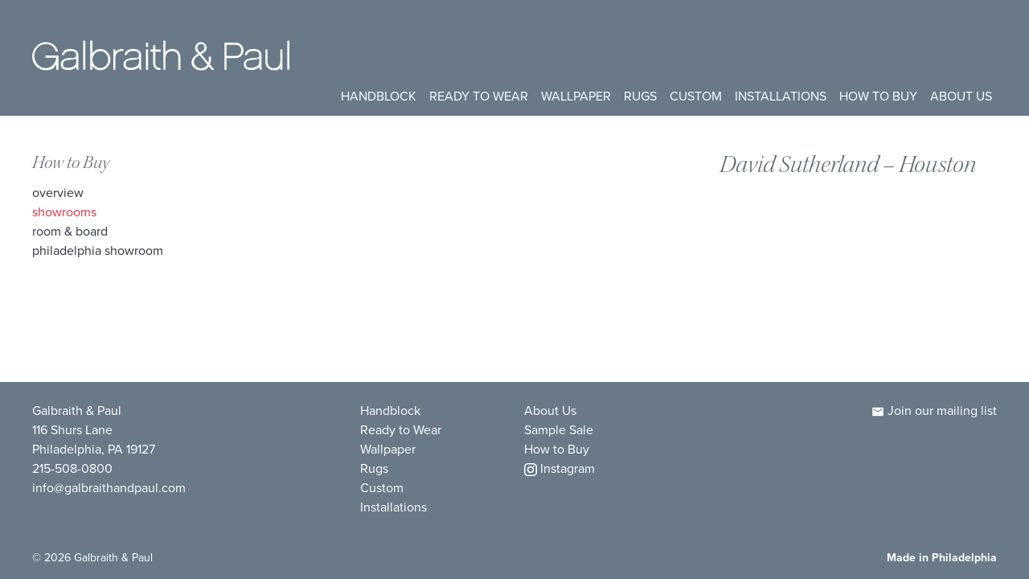

--- FILE ---
content_type: text/html; charset=UTF-8
request_url: https://galbraithandpaul.com/showrooms/david-sutherland-houston/
body_size: 4102
content:
<!DOCTYPE html>
<html lang="en-US">
<head>
<meta charset="utf-8">
<meta http-equiv="X-UA-Compatible" content="IE=edge">
<meta name="viewport" content="width=device-width, initial-scale=1">
<link rel="profile" href="http://gmpg.org/xfn/11">
<link rel="pingback" href="https://galbraithandpaul.com/xmlrpc.php">
<meta name='robots' content='index, follow, max-image-preview:large, max-snippet:-1, max-video-preview:-1' />

	<!-- This site is optimized with the Yoast SEO plugin v26.5 - https://yoast.com/wordpress/plugins/seo/ -->
	<title>David Sutherland - Houston - Galbraith &amp; Paul</title>
	<link rel="canonical" href="https://galbraithandpaul.com/showrooms/david-sutherland-houston/" />
	<meta property="og:locale" content="en_US" />
	<meta property="og:type" content="article" />
	<meta property="og:title" content="David Sutherland - Houston - Galbraith &amp; Paul" />
	<meta property="og:url" content="https://galbraithandpaul.com/showrooms/david-sutherland-houston/" />
	<meta property="og:site_name" content="Galbraith &amp; Paul" />
	<meta property="article:publisher" content="https://www.facebook.com/pages/Galbraith-Paul/406878512735300" />
	<meta property="article:modified_time" content="2023-01-16T20:52:53+00:00" />
	<meta name="twitter:card" content="summary_large_image" />
	<script type="application/ld+json" class="yoast-schema-graph">{"@context":"https://schema.org","@graph":[{"@type":"WebPage","@id":"https://galbraithandpaul.com/showrooms/david-sutherland-houston/","url":"https://galbraithandpaul.com/showrooms/david-sutherland-houston/","name":"David Sutherland - Houston - Galbraith &amp; Paul","isPartOf":{"@id":"https://galbraithandpaul.com/#website"},"datePublished":"2013-05-17T04:44:22+00:00","dateModified":"2023-01-16T20:52:53+00:00","breadcrumb":{"@id":"https://galbraithandpaul.com/showrooms/david-sutherland-houston/#breadcrumb"},"inLanguage":"en-US","potentialAction":[{"@type":"ReadAction","target":["https://galbraithandpaul.com/showrooms/david-sutherland-houston/"]}]},{"@type":"BreadcrumbList","@id":"https://galbraithandpaul.com/showrooms/david-sutherland-houston/#breadcrumb","itemListElement":[{"@type":"ListItem","position":1,"name":"Home","item":"https://galbraithandpaul.com/"},{"@type":"ListItem","position":2,"name":"Showrooms","item":"https://galbraithandpaul.com/showrooms/"},{"@type":"ListItem","position":3,"name":"David Sutherland &#8211; Houston"}]},{"@type":"WebSite","@id":"https://galbraithandpaul.com/#website","url":"https://galbraithandpaul.com/","name":"Galbraith &amp; Paul","description":"Handmade Textiles","publisher":{"@id":"https://galbraithandpaul.com/#organization"},"potentialAction":[{"@type":"SearchAction","target":{"@type":"EntryPoint","urlTemplate":"https://galbraithandpaul.com/?s={search_term_string}"},"query-input":{"@type":"PropertyValueSpecification","valueRequired":true,"valueName":"search_term_string"}}],"inLanguage":"en-US"},{"@type":"Organization","@id":"https://galbraithandpaul.com/#organization","name":"Galbraith & Paul","url":"https://galbraithandpaul.com/","logo":{"@type":"ImageObject","inLanguage":"en-US","@id":"https://galbraithandpaul.com/#/schema/logo/image/","url":"https://galbraithandpaul.com/wp-content/uploads/2023/03/gandp-schema-logo.png","contentUrl":"https://galbraithandpaul.com/wp-content/uploads/2023/03/gandp-schema-logo.png","width":1920,"height":1080,"caption":"Galbraith & Paul"},"image":{"@id":"https://galbraithandpaul.com/#/schema/logo/image/"},"sameAs":["https://www.facebook.com/pages/Galbraith-Paul/406878512735300","https://www.instagram.com/galbraithandpaul"]}]}</script>
	<!-- / Yoast SEO plugin. -->


<link rel='dns-prefetch' href='//www.googletagmanager.com' />
<link rel='dns-prefetch' href='//use.typekit.net' />
<link rel="alternate" type="application/rss+xml" title="Galbraith &amp; Paul &raquo; Feed" href="https://galbraithandpaul.com/feed/" />
<link rel="alternate" type="application/rss+xml" title="Galbraith &amp; Paul &raquo; Comments Feed" href="https://galbraithandpaul.com/comments/feed/" />
<link rel="alternate" title="oEmbed (JSON)" type="application/json+oembed" href="https://galbraithandpaul.com/wp-json/oembed/1.0/embed?url=https%3A%2F%2Fgalbraithandpaul.com%2Fshowrooms%2Fdavid-sutherland-houston%2F" />
<link rel="alternate" title="oEmbed (XML)" type="text/xml+oembed" href="https://galbraithandpaul.com/wp-json/oembed/1.0/embed?url=https%3A%2F%2Fgalbraithandpaul.com%2Fshowrooms%2Fdavid-sutherland-houston%2F&#038;format=xml" />
<style id='wp-img-auto-sizes-contain-inline-css'>
img:is([sizes=auto i],[sizes^="auto," i]){contain-intrinsic-size:3000px 1500px}
/*# sourceURL=wp-img-auto-sizes-contain-inline-css */
</style>
<link rel="preconnect" href="https://use.typekit.net" crossorigin />
<link rel="preconnect" href="https://p.typekit.net" crossorigin />
<link rel="preload" href="https://use.typekit.net/auq2esr.css?ver=1.0.79" as="style" />
<link rel='stylesheet' id='gandp-typekit-css' href='https://use.typekit.net/auq2esr.css?ver=1.0.79' media='all' />
<link rel="preload" href="https://galbraithandpaul.com/wp-content/themes/gandp/css/theme.min.css?ver=1.0.79" as="style" />
<link rel='stylesheet' id='gandp-style-css' href='https://galbraithandpaul.com/wp-content/themes/gandp/css/theme.min.css?ver=1.0.79' media='all' />

<!-- Google tag (gtag.js) snippet added by Site Kit -->
<!-- Google Analytics snippet added by Site Kit -->
<script src="https://www.googletagmanager.com/gtag/js?id=GT-NNSC8SMB" id="google_gtagjs-js" async></script>
<script id="google_gtagjs-js-after">
window.dataLayer = window.dataLayer || [];function gtag(){dataLayer.push(arguments);}
gtag("set","linker",{"domains":["galbraithandpaul.com"]});
gtag("js", new Date());
gtag("set", "developer_id.dZTNiMT", true);
gtag("config", "GT-NNSC8SMB");
 window._googlesitekit = window._googlesitekit || {}; window._googlesitekit.throttledEvents = []; window._googlesitekit.gtagEvent = (name, data) => { var key = JSON.stringify( { name, data } ); if ( !! window._googlesitekit.throttledEvents[ key ] ) { return; } window._googlesitekit.throttledEvents[ key ] = true; setTimeout( () => { delete window._googlesitekit.throttledEvents[ key ]; }, 5 ); gtag( "event", name, { ...data, event_source: "site-kit" } ); }; 
//# sourceURL=google_gtagjs-js-after
</script>
<link rel="https://api.w.org/" href="https://galbraithandpaul.com/wp-json/" /><link rel="EditURI" type="application/rsd+xml" title="RSD" href="https://galbraithandpaul.com/xmlrpc.php?rsd" />
<meta name="generator" content="WordPress 6.9" />
<link rel='shortlink' href='https://galbraithandpaul.com/?p=1611' />
<meta name="generator" content="Site Kit by Google 1.168.0" /><link rel="icon" href="https://galbraithandpaul.com/wp-content/themes/gandp/img/favicon.ico" sizes="any">
<link rel="icon" href="https://galbraithandpaul.com/wp-content/themes/gandp/img/favicon.svg" type="image/svg+xml">
<link rel="apple-touch-icon" href="https://galbraithandpaul.com/wp-content/themes/gandp/img/apple-touch-icon.png" />
</head>

<body class="wp-singular showrooms-template-default single single-showrooms postid-1611 wp-embed-responsive wp-theme-gandp color-theme--blue header-layout--left no-js">
	<script>document.body.classList.remove('no-js');</script>

	<div id="page" class="hfeed site">
		<a class="skip-link screen-reader-text" href="#content">Skip to content</a>

		<header id="site-header" class="site-header" data-expand-parent>
			<div class="container site-header__container">
				<div class="row site-header__row">
					<div class="site-title"><a href="https://galbraithandpaul.com/" rel="home" class="site-logo site-header__site-logo"><img src="https://galbraithandpaul.com/wp-content/themes/gandp/img/gandp-logo-white.svg" alt="Galbraith &amp; Paul" width="320" height="40" /></a></div>
					
					<div class="site-nav-toggle-wrap">
						<button class="site-nav__toggle" data-expand="primary-menu">
							<span class="icon--menu" aria-hidden="true"></span>
							<span class="icon--close" aria-hidden="true"></span>
							<span class="sr-only">Menu</span>
						</button>
					</div>

					<nav id="site-navigation" class="site-nav nav nav-primary" role="navigation" aria-label="Main Navigation">
						<ul id="primary-menu" class="menu menu--primary site-nav__menu"><li id="menu-item-24" class="menu-item menu-item-type-post_type menu-item-object-page menu-item-has-children menu-item-24"><a href="https://galbraithandpaul.com/handblock/">Handblock</a>
<ul class="sub-menu">
	<li id="menu-item-2323" class="menu-item menu-item-type-post_type menu-item-object-page menu-item-2323"><a href="https://galbraithandpaul.com/handblock/">Home</a></li>
	<li id="menu-item-11879" class="menu-item menu-item-type-post_type_archive menu-item-object-fabric menu-item-11879"><a href="https://galbraithandpaul.com/handblock/patterns/">Patterns</a></li>
	<li id="menu-item-2313" class="menu-item menu-item-type-post_type menu-item-object-page menu-item-2313"><a href="https://galbraithandpaul.com/handblock/colors/">Colors</a></li>
	<li id="menu-item-2248" class="menu-item menu-item-type-post_type menu-item-object-page menu-item-2248"><a href="https://galbraithandpaul.com/handblock/grounds/">Grounds</a></li>
</ul>
</li>
<li id="menu-item-12160" class="menu-item menu-item-type-post_type menu-item-object-page menu-item-has-children menu-item-12160"><a href="https://galbraithandpaul.com/ready-to-wear/">Ready to Wear</a>
<ul class="sub-menu">
	<li id="menu-item-12167" class="menu-item menu-item-type-post_type menu-item-object-page menu-item-12167"><a href="https://galbraithandpaul.com/ready-to-wear/">Home</a></li>
	<li id="menu-item-12166" class="menu-item menu-item-type-post_type_archive menu-item-object-ready-to-wear menu-item-12166"><a href="https://galbraithandpaul.com/ready-to-wear/patterns/">Patterns</a></li>
</ul>
</li>
<li id="menu-item-23" class="menu-item menu-item-type-post_type menu-item-object-page menu-item-has-children menu-item-23"><a href="https://galbraithandpaul.com/wallpaper/">Wallpaper</a>
<ul class="sub-menu">
	<li id="menu-item-2324" class="menu-item menu-item-type-post_type menu-item-object-page menu-item-2324"><a href="https://galbraithandpaul.com/wallpaper/">Home</a></li>
	<li id="menu-item-11880" class="menu-item menu-item-type-post_type_archive menu-item-object-wallpaper menu-item-11880"><a href="https://galbraithandpaul.com/wallpaper/patterns/">Patterns</a></li>
	<li id="menu-item-2280" class="menu-item menu-item-type-post_type menu-item-object-page menu-item-2280"><a href="https://galbraithandpaul.com/wallpaper/colors/">Colors</a></li>
</ul>
</li>
<li id="menu-item-4660" class="menu-item menu-item-type-post_type menu-item-object-page menu-item-has-children menu-item-4660"><a href="https://galbraithandpaul.com/rugs/">Rugs</a>
<ul class="sub-menu">
	<li id="menu-item-4662" class="menu-item menu-item-type-post_type menu-item-object-page menu-item-4662"><a href="https://galbraithandpaul.com/rugs/">Home</a></li>
	<li id="menu-item-12169" class="menu-item menu-item-type-post_type_archive menu-item-object-rugs menu-item-12169"><a href="https://galbraithandpaul.com/rugs/patterns/">Patterns</a></li>
</ul>
</li>
<li id="menu-item-228" class="menu-item menu-item-type-post_type menu-item-object-page menu-item-has-children menu-item-228"><a href="https://galbraithandpaul.com/custom/">Custom</a>
<ul class="sub-menu">
	<li id="menu-item-2316" class="menu-item menu-item-type-post_type menu-item-object-page menu-item-2316"><a href="https://galbraithandpaul.com/custom/">Home</a></li>
	<li id="menu-item-11881" class="menu-item menu-item-type-post_type_archive menu-item-object-customproducts menu-item-11881"><a href="https://galbraithandpaul.com/custom-products/">All</a></li>
	<li id="menu-item-13499" class="menu-item menu-item-type-taxonomy menu-item-object-customproducts-cat menu-item-13499"><a href="https://galbraithandpaul.com/custom-products/category/handblock/">Handblock</a></li>
	<li id="menu-item-13500" class="menu-item menu-item-type-taxonomy menu-item-object-customproducts-cat menu-item-13500"><a href="https://galbraithandpaul.com/custom-products/category/wallpaper/">Wallpaper</a></li>
</ul>
</li>
<li id="menu-item-11882" class="menu-item menu-item-type-post_type_archive menu-item-object-installations menu-item-has-children menu-item-11882"><a href="https://galbraithandpaul.com/installations/">Installations</a>
<ul class="sub-menu">
	<li id="menu-item-11886" class="menu-item menu-item-type-post_type_archive menu-item-object-installations menu-item-11886"><a href="https://galbraithandpaul.com/installations/">All</a></li>
	<li id="menu-item-13496" class="menu-item menu-item-type-taxonomy menu-item-object-installations-cat menu-item-13496"><a href="https://galbraithandpaul.com/installations/category/handblock/">Handblock</a></li>
	<li id="menu-item-13497" class="menu-item menu-item-type-taxonomy menu-item-object-installations-cat menu-item-13497"><a href="https://galbraithandpaul.com/installations/category/rugs/">Rugs</a></li>
	<li id="menu-item-13498" class="menu-item menu-item-type-taxonomy menu-item-object-installations-cat menu-item-13498"><a href="https://galbraithandpaul.com/installations/category/wallpaper/">Wallpaper</a></li>
</ul>
</li>
<li id="menu-item-89" class="menu-item menu-item-type-post_type menu-item-object-page menu-item-has-children menu-item-89"><a href="https://galbraithandpaul.com/how-to-buy/">How to Buy</a>
<ul class="sub-menu">
	<li id="menu-item-2317" class="menu-item menu-item-type-post_type menu-item-object-page menu-item-2317"><a href="https://galbraithandpaul.com/how-to-buy/">Overview</a></li>
	<li id="menu-item-11888" class="menu-item menu-item-type-post_type_archive menu-item-object-showrooms current-menu-ancestor menu-item-11888"><a href="https://galbraithandpaul.com/showrooms/">Showrooms</a></li>
	<li id="menu-item-25" class="menu-item menu-item-type-post_type menu-item-object-page menu-item-25"><a href="https://galbraithandpaul.com/how-to-buy/room-and-board/">Room &#038; Board</a></li>
	<li id="menu-item-26" class="menu-item menu-item-type-post_type menu-item-object-page menu-item-26"><a href="https://galbraithandpaul.com/how-to-buy/philadelphia-showroom/">Philadelphia Showroom</a></li>
</ul>
</li>
<li id="menu-item-341" class="menu-item menu-item-type-post_type menu-item-object-page menu-item-has-children menu-item-341"><a href="https://galbraithandpaul.com/about-us/">About Us</a>
<ul class="sub-menu">
	<li id="menu-item-359" class="menu-item menu-item-type-post_type menu-item-object-page menu-item-359"><a href="https://galbraithandpaul.com/about-us/">Our Studio</a></li>
	<li id="menu-item-342" class="menu-item menu-item-type-post_type menu-item-object-page menu-item-342"><a href="https://galbraithandpaul.com/about-us/sample-sale/">Sample Sale</a></li>
</ul>
</li>
</ul>					</nav>
				</div>
			</div>
		</header>

<div class="site-content doc doc--singular doc--singular-showrooms has-sidebar">
	<div class="container">
		<div class="row">
			<div class="doc-side">
	<nav class="subnav">
<div class="menu-primary-container"><ul id="menu-primary" class="menu subnav-menu subnav-menu--with-parent"><li class="menu-item menu-item-type-post_type menu-item-object-page menu-item-has-children menu-item-89"><a href="https://galbraithandpaul.com/how-to-buy/">How to Buy</a>
<ul class="sub-menu">
	<li class="menu-item menu-item-type-post_type menu-item-object-page menu-item-2317"><a href="https://galbraithandpaul.com/how-to-buy/">Overview</a></li>
	<li class="menu-item menu-item-type-post_type_archive menu-item-object-showrooms current-menu-ancestor menu-item-11888"><a href="https://galbraithandpaul.com/showrooms/">Showrooms</a></li>
	<li class="menu-item menu-item-type-post_type menu-item-object-page menu-item-25"><a href="https://galbraithandpaul.com/how-to-buy/room-and-board/">Room &#038; Board</a></li>
	<li class="menu-item menu-item-type-post_type menu-item-object-page menu-item-26"><a href="https://galbraithandpaul.com/how-to-buy/philadelphia-showroom/">Philadelphia Showroom</a></li>
</ul>
</li>
</ul></div></nav>
</div>

			<main id="content" class="doc-main">
				<article id="post-1611" class="entry singular singular--product singular--showrooms post-1611 showrooms type-showrooms status-publish hentry">
	<header class="entry-header doc-header doc-header--split product-header row">
		<div class="doc-header-media">
					</div>

		<div class="doc-header-content">
			<h1 class="entry-title">David Sutherland &#8211; Houston</h1>
					</div>
	</header>

	<div class="doc-content">
		<div class="entry-content blocks is-root-container">
								</div>

		
		
		
		<footer class="entry-footer">
					</footer>
	</div>
</article>
			</main>
		</div>
	</div>
</div>

		<footer class="site-footer" role="contentinfo">
			<div class="container">
				<div class="row">
					<div class="site-address footer-col">
						<div itemscope itemtype="https://schema.org/LocalBusiness">
							<div itemprop="name">Galbraith &amp; Paul</div>
							<div itemprop="address" itemscope itemtype="https://schema.org/PostalAddress">
								<div itemprop="streetAddress">116 Shurs Lane</div>
								<span itemprop="addressLocality">Philadelphia</span>,
								<span itemprop="addressRegion">PA</span> <span itemprop="postalCode">19127</span>
							</div>
							<div itemprop="telephone"><a href="tel:+1-215-508-0800">215-508-0800</a></div>
							<div itemprop="email"><a href="mailto:info@galbraithandpaul.com">info@galbraithandpaul.com</a></div>
						</div>
					</div>

											<nav id="secondary-navigation" class="nav nav--secondary footer-col footer-col--nav" role="navigation" aria-label="Secondary menu">
							<ul id="menu-footer-secondary" class="menu menu--secondary"><li id="menu-item-315" class="menu-item menu-item-type-post_type menu-item-object-page menu-item-315"><a href="https://galbraithandpaul.com/handblock/">Handblock</a></li>
<li id="menu-item-12187" class="menu-item menu-item-type-post_type menu-item-object-page menu-item-12187"><a href="https://galbraithandpaul.com/ready-to-wear/">Ready to Wear</a></li>
<li id="menu-item-314" class="menu-item menu-item-type-post_type menu-item-object-page menu-item-314"><a href="https://galbraithandpaul.com/wallpaper/">Wallpaper</a></li>
<li id="menu-item-4659" class="menu-item menu-item-type-post_type menu-item-object-page menu-item-4659"><a href="https://galbraithandpaul.com/rugs/">Rugs</a></li>
<li id="menu-item-310" class="menu-item menu-item-type-post_type menu-item-object-page menu-item-310"><a href="https://galbraithandpaul.com/custom/">Custom</a></li>
<li id="menu-item-12188" class="menu-item menu-item-type-post_type menu-item-object-page menu-item-12188"><a href="https://galbraithandpaul.com/installations/">Installations</a></li>
</ul>						</nav>
					
											<nav id="action-navigation" class="nav nav--action footer-col footer-col--nav" role="navigation" aria-label="Action menu">
							<ul id="menu-footer-action" class="menu menu--action"><li id="menu-item-12209" class="menu-item menu-item-type-post_type menu-item-object-page menu-item-12209"><a href="https://galbraithandpaul.com/about-us/">About Us</a></li>
<li id="menu-item-12210" class="menu-item menu-item-type-post_type menu-item-object-page menu-item-12210"><a href="https://galbraithandpaul.com/about-us/sample-sale/">Sample Sale</a></li>
<li id="menu-item-12211" class="menu-item menu-item-type-post_type menu-item-object-page menu-item-12211"><a href="https://galbraithandpaul.com/how-to-buy/">How to Buy</a></li>
<li id="menu-item-12212" class="menu-item menu-item-type-custom menu-item-object-custom menu-item-12212"><a target="_blank" href="https://instagram.com/galbraithandpaul/"><span class="icon--instagram"></span> Instagram</a></li>
</ul>						</nav>
					
					<div class="site-join footer-col">

						<a href="https://visitor.r20.constantcontact.com/d.jsp?llr=lvxo55cab&p=oi&m=lvxo55cab&sit=mhbrrooeb&f=7bb028e7-bb55-41b1-af05-f1f979cc8841" target="_blank" rel="noopener nofollow"><span class="icon icon--mail"></span> Join our mailing list</a>
					</div>
				</div>
			</div>

			<div class="footer-secondary">
				<div class="container">
					<div class="row">
						<div class="site-info footer-secondary-col">
							&copy; 2026 Galbraith &amp; Paul
						</div>

						<div class="site-colophon footer-secondary-col">
							<strong>Made in Philadelphia</strong>
						</div>
					</div>
				</div>
			</div>
		</footer>
	</div>

	<script type="speculationrules">
{"prefetch":[{"source":"document","where":{"and":[{"href_matches":"/*"},{"not":{"href_matches":["/wp-*.php","/wp-admin/*","/wp-content/uploads/*","/wp-content/*","/wp-content/plugins/*","/wp-content/themes/gandp/*","/*\\?(.+)"]}},{"not":{"selector_matches":"a[rel~=\"nofollow\"]"}},{"not":{"selector_matches":".no-prefetch, .no-prefetch a"}}]},"eagerness":"conservative"}]}
</script>
<script async src="https://www.googletagmanager.com/gtag/js?id=UA-15425820-1"></script>
<script>
  window.dataLayer = window.dataLayer || [];
  function gtag(){dataLayer.push(arguments);}
  gtag('js', new Date());

  gtag('config', 'UA-15425820-1');
</script>
<script defer src="https://galbraithandpaul.com/wp-content/themes/gandp/js/theme.min.js?ver=1.0.79" id="gandp-scripts-js"></script>
</body>
</html>


--- FILE ---
content_type: text/css
request_url: https://galbraithandpaul.com/wp-content/themes/gandp/css/theme.min.css?ver=1.0.79
body_size: 8457
content:
@charset "UTF-8";:root{--font-family:proxima-nova,pragmatica-web,Century Gothic W01,helvetica neue,helvetica,arial,sans-serif;--font-family--sans-serif:proxima-nova,pragmatica-web,Century Gothic W01,helvetica neue,helvetica,arial,sans-serif;--font-family--serif:kepler-std-display,times new roman,times,georgia,serif;--font-family--serif-extended:kepler-std-extended-display,kepler-std-display,times new roman,times,georgia,serif;--font-family--monospace:Menlo,Monaco,Consolas,Liberation Mono,Courier New,monospace;--font-size:1rem;--font-size--2xs:.625rem;--font-size--xs:.75rem;--font-size--s:.875rem;--font-size--l:1.125rem;--font-size--xl:1.375rem;--font-size--2xl:1.5rem;--font-size--3xl:2rem;--font-size--4xl:2.5rem;--font-size--5xl:3rem;--font-size--6xl:3.5rem;--font-size--7xl:4rem;--line-height:1.5;--line-height--3xs:1;--line-height--2xs:1.125;--line-height--xs:1.25;--line-height--s:1.375;--line-height--l:1.625;--line-height--xl:1.75;--line-height--2xl:1.875;--line-height--3xl:2;--spacing:1.5rem;--spacing--2xs:.25rem;--spacing--xs:.5rem;--spacing--s:1rem;--spacing--l:2rem;--spacing--xl:2.5rem;--spacing--2xl:3rem;--grid-gutter-width:1.5rem;--grid-column-width:4.875rem;--grid-total-column-width:6.375rem;--grid-columns:12;--grid-width:76.5rem;--grid-gutter-width--form:0.75rem;--grid-gutter-width--gallery:1.5rem;--color-gandp-aqua:#449a9a;--color-gandp-red:#da3341;--color-gandp-yellow:#ebe60c;--background-color:#fff;--color:#352f29;--color--alt:#9e8e7d;--background-color--alt:#9e8e7d;--background-color--alt-light:#eae1d8;--background-color--alt-dark:#827567;--background-color--alt-trans:hsla(31,12%,46%,.8);--border-color:#827567;--headings-color:#827567;--meta-color:#9e8e7d;--color-primary:var(--color-gandp-red);--color-secondary:#d400ce;--color-info:#008583;--color-success:#008a21;--color-warning:#ac6700;--color-danger:#ee002c;--color-highlight:var(--color-gandp-yellow);--color-primary--hover:var(--color-gandp-aqua);--color-secondary--hover:#aa00a5;--color-info--hover:#006a68;--color-success--hover:#006e19;--color-warning--hover:#8a5100;--color-danger--hover:#bf0021;--link-color:var(--color-primary);--link-color--hover:var(--color-primary--hover);--menu-link-color:var(--color);--menu-link-color--hover:var(--color-primary);--menu-link-color--active:var(--color-primary);--select-icon:url("data:image/svg+xml;charset=utf-8,%3Csvg xmlns='http://www.w3.org/2000/svg' width='24' height='24'%3E%3Cpath fill='%235b5f5f' d='M16.594 8.578 18 9.984l-6 6-6-6 1.406-1.406L12 13.172z'/%3E%3C/svg%3E")}.color-theme--warm-gray{--color:#32302b;--color--alt:#969083;--background-color--alt:#a39d8f;--background-color--alt-light:#f3f0ea;--background-color--alt-dark:#7b776c;--background-color--alt-trans:hsla(44,6%,45%,.8);--border-color:#7b776c;--headings-color:#7b776c;--meta-color:#969083}.color-theme--blue{--color:#2a3138;--color--alt:#697988;--background-color--alt:#697988;--background-color--alt-light:#dde3ea;--background-color--alt-dark:#53606c;--background-color--alt-trans:rgba(83,96,108,.8);--border-color:#53606c;--headings-color:#53606c;--meta-color:#697988}.color-theme--cool-gray{--color:#2d3131;--color--alt:#899292;--background-color--alt:#96a0a0;--background-color--alt-light:#d7e5e5;--background-color--alt-dark:#717979;--background-color--alt-trans:hsla(180,3%,46%,.8);--border-color:#717979;--headings-color:#717979;--meta-color:#899292}.icon--add,.icon--arrow_back_ios,.icon--arrow_drop_down,.icon--arrow_drop_up,.icon--arrow_forward_ios,.icon--chevron_left,.icon--chevron_right,.icon--close,.icon--expand_less,.icon--expand_more,.icon--facebook,.icon--file_download,.icon--insert_drive_file,.icon--instagram,.icon--launch,.icon--linkedin,.icon--mail,.icon--menu,.icon--pinterest,.icon--twitter,.icon--vimeo,.icon--youtube,a[href*=".pdf"]:before{background-color:currentColor;display:inline-block;height:1em;-webkit-mask-image:url(../img/icon-sprite.svg);mask-image:url(../img/icon-sprite.svg);-webkit-mask-repeat:no-repeat;mask-repeat:no-repeat;-webkit-mask-size:100% auto;mask-size:100% auto;vertical-align:middle;width:1em}.icon--add{-webkit-mask-position:0 0;mask-position:0 0}.icon--arrow_back_ios{-webkit-mask-position:0 -1em;mask-position:0 -1em}.icon--arrow_drop_down{-webkit-mask-position:0 -2em;mask-position:0 -2em}.icon--arrow_drop_up{-webkit-mask-position:0 -3em;mask-position:0 -3em}.icon--arrow_forward_ios{-webkit-mask-position:0 -4em;mask-position:0 -4em}.icon--chevron_left{-webkit-mask-position:0 -5em;mask-position:0 -5em}.icon--chevron_right{-webkit-mask-position:0 -6em;mask-position:0 -6em}.icon--close{-webkit-mask-position:0 -7em;mask-position:0 -7em}.icon--expand_less{-webkit-mask-position:0 -8em;mask-position:0 -8em}.icon--expand_more{-webkit-mask-position:0 -9em;mask-position:0 -9em}.icon--facebook{-webkit-mask-position:0 -10em;mask-position:0 -10em}.icon--file_download,a[href*=".pdf"]:before{-webkit-mask-position:0 -11em;mask-position:0 -11em}.icon--insert_drive_file{-webkit-mask-position:0 -12em;mask-position:0 -12em}.icon--instagram{-webkit-mask-position:0 -13em;mask-position:0 -13em}.icon--launch{-webkit-mask-position:0 -14em;mask-position:0 -14em}.icon--linkedin{-webkit-mask-position:0 -15em;mask-position:0 -15em}.icon--mail{-webkit-mask-position:0 -16em;mask-position:0 -16em}.icon--menu{-webkit-mask-position:0 -17em;mask-position:0 -17em}.icon--pinterest{-webkit-mask-position:0 -18em;mask-position:0 -18em}.icon--twitter{-webkit-mask-position:0 -19em;mask-position:0 -19em}.icon--vimeo{-webkit-mask-position:0 -20em;mask-position:0 -20em}.icon--youtube{-webkit-mask-position:0 -21em;mask-position:0 -21em}.clearfix:after,.clearfix:before,body:after,body:before{content:" ";display:table}.clearfix:after,body:after{clear:both}.ir{overflow:hidden;text-indent:100%;white-space:nowrap}.hidden_label .gfield_label,.hidden_sub_label,.screen-reader-text,.sr-only{clip:rect(0 0 0 0);border:0;height:1px;margin:-1px;overflow:hidden;padding:0;position:absolute;width:1px}a[href*=".pdf"]:before{content:"";margin-right:.25em}*,:after,:before{-webkit-box-sizing:border-box;box-sizing:border-box}html{-webkit-text-size-adjust:100%;-webkit-tap-color-highlight:transparent;font-size:100%}main{display:block}.hidden,[hidden],template{display:none}body{overlflow-y:hidden;background-color:var(--background-color);color:var(--color);font-family:var(--font-family);font-size:var(--font-size);font-weight:400;line-height:var(--line-height);margin:0;text-align:left;width:100%}body>*{max-width:100%}address,article,blockquote,dl,figure,form,hr,ol,p,pre,table,ul{margin:0 0 var(--spacing)}cite,dfn,em,i{font-style:italic}abbr,acronym{cursor:help;-webkit-text-decoration:underline dotted var(--color);text-decoration:underline dotted var(--color)}ins,mark{background:var(--color-highlight);color:var(--color);text-decoration:none}ul{list-style:disc outside}ul ul{list-style-type:circle}ul ul ul{list-style-type:square}ol{list-style:decimal outside}ol,ul{padding:0 0 0 var(--spacing)}ol ol,ol ul,ul ol,ul ul{margin-bottom:0;padding-top:var(--spacing--xs)}li{margin-bottom:var(--spacing--xs)}a{background-color:transparent;color:var(--link-color);outline:0;text-decoration:none}a:focus,a:hover{color:var(--link-color--hover);text-decoration:underline}a:focus{outline:thin dotted #333;outline:5px auto -webkit-focus-ring-color;outline:0;outline-offset:-2px}b,strong{font-weight:700}dd,dt{line-height:var(--line-height)}dt{font-weight:700}dd{margin-bottom:var(--spacing--xs);margin-left:0}hr{border:0;border-bottom:1px solid var(--border-color);height:0;overflow:visible}abbr[data-original-title],abbr[title]{border-bottom:none;cursor:help;text-decoration:underline;-webkit-text-decoration:underline dotted;text-decoration:underline dotted}abbr.initialism{font-size:90%;text-transform:uppercase}blockquote:after,blockquote:before,q:after,q:before{content:""}address{display:block;font:inherit}table{border:0;border-collapse:collapse;border-spacing:0;vertical-align:top;width:100%}tr:nth-child(odd){background-color:var(--background-color--alt)}td,th{border:1px solid var(--border-color);padding:.5em}th{font-weight:700}code,kbd,pre,samp{color:var(--color);font-family:var(--font-family--monospace);font-size:var(--font-size--xs)}code,kbd{border-radius:.25em;padding:.2em .4em}code{word-wrap:break-word;background:var(--background-color--alt);display:inline-block}kbd{background-color:var(--color);color:var(--background-color)}kbd kbd{font-size:inherit;font-weight:700;padding:0}pre{background:var(--background-color--alt);border-radius:.25em;display:block;max-width:100%;overflow:auto;padding:1em}pre code{background-color:transparent;border-radius:0;color:inherit;font-size:inherit;padding:0}.pre-scrollable{max-height:34rem;overflow-y:scroll}small{font-size:80%}sub,sup{font-size:75%;line-height:0;position:relative;vertical-align:baseline}sub{bottom:-.25em}sup{top:-.5em}details{display:block}summary{display:list-item}.entry-subtitle,.meta--colorways-count,.subnav-menu--with-parent>.menu-item>a,h1,h2,h3,h4,h5,h6{color:var(--headings-color);font-family:var(--font-family--serif);font-weight:300;margin:0 0 var(--spacing--s)}h1{font-size:var(--font-size--3xl);font-style:italic;line-height:var(--line-height--xs)}.subnav-menu--with-parent>.menu-item>a,h2{font-size:var(--font-size--2xl);font-style:italic}h3{font-family:var(--font-family);font-size:var(--font-size--l);font-weight:500;margin-bottom:var(--spacing--xs)}.meta--colorways-count,h4{text-transform:uppercase}.meta--colorways-count,h4,h5{font-size:var(--font-size);font-weight:500}.meta--colorways-count,h4,h5,h6{font-family:var(--font-family);margin-bottom:var(--spacing--xs)}h6{font-size:var(--font-size--s);font-weight:700;text-transform:uppercase}.entry-title a{color:var(--color)}.entry-title a:focus,.entry-title a:hover{color:var(--link-color--hover);text-decoration:none}.entry-flag{font-size:var(--font-size--s);text-transform:uppercase}blockquote{font-style:italic;padding:0}cite{font-size:var(--font-size);font-style:normal;font-weight:var(--font-weight)}cite:before{content:"—";display:inline-block}.entry-meta,.figcaption,figcaption{color:var(--color--alt);font-size:var(--font-size--s)}.figcaption,figcaption{padding-top:var(--spacing--xs);word-break:break-word}.guttered{padding-left:.75rem;padding-right:.75rem}.container{margin-left:auto;margin-right:auto;max-width:78rem;padding-left:1.5rem;padding-right:1.5rem}.container--left{margin-left:0}.container--right{margin-right:0}.row{display:-webkit-box;display:-ms-flexbox;display:flex;-ms-flex-wrap:wrap;flex-wrap:wrap;margin-left:-.75rem;margin-right:-.75rem}.row>*{max-width:100%;padding-left:.75rem;padding-right:.75rem;position:relative;width:100%}.row--centered{-webkit-box-pack:center;-ms-flex-pack:center;justify-content:center;text-align:center}.row--inline{-webkit-box-align:center;-ms-flex-align:center;align-items:center}.form-row,[data-formid="2"]{display:-webkit-box;display:-ms-flexbox;display:flex;-ms-flex-wrap:wrap;flex-wrap:wrap;margin-left:-.375rem;margin-right:-.375rem}.form-row>*,[data-formid="2"]>*{max-width:100%;padding-left:.375rem;padding-right:.375rem;position:relative;width:100%}.gallery-row{display:-webkit-box;display:-ms-flexbox;display:flex;-ms-flex-wrap:wrap;flex-wrap:wrap;margin-left:-.75rem;margin-right:-.75rem}.gallery-row>*{max-width:100%;padding-left:.75rem;padding-right:.75rem;position:relative;width:100%}.col--grow{-ms-flex-preferred-size:0;-webkit-box-flex:1;-ms-flex-positive:1;flex-basis:0;flex-grow:1}.col--auto{-webkit-box-flex:0;-ms-flex:0 0 auto;flex:0 0 auto;width:auto}.grid-test .box{background-color:var(--background-color--alt);margin-bottom:var(--grid-gutter-width);padding:1em}.carousel-thumb,.swatch{-webkit-box-flex:0;-ms-flex:0 0 33.3333333333%;flex:0 0 33.3333333333%;max-width:33.3333333333%}.card,.colorway,.tout{-webkit-box-flex:0;-ms-flex:0 0 50%;flex:0 0 50%;max-width:50%}[data-formid="2"]>*{-webkit-box-flex:0;-ms-flex:0 0 auto;flex:0 0 auto;width:auto}button,input,label,legend,optgroup,select,textarea{font-family:inherit;font-size:inherit;line-height:inherit;margin:0}button,input{overflow:visible}button,select{text-transform:none}[role=button]{cursor:pointer}select{word-wrap:normal;-webkit-appearance:none;-moz-appearance:none;appearance:none}select:disabled{opacity:1}option{color:var(--color)}[type=button],[type=reset],[type=submit],button{-webkit-appearance:button}[type=button]::-moz-focus-inner,[type=reset]::-moz-focus-inner,[type=submit]::-moz-focus-inner,button::-moz-focus-inner{border-style:none;padding:0}[type=button]::-moz-focusring,[type=reset]::-moz-focusring,[type=submit]::-moz-focusring,button::-moz-focusring{outline:1px dotted ButtonText}legend{-webkit-box-sizing:border-box;box-sizing:border-box;display:table;padding:0}progress{vertical-align:baseline}textarea{overflow:auto}[type=checkbox],[type=radio]{-webkit-box-sizing:border-box;box-sizing:border-box;padding:0}[type=number]::-webkit-inner-spin-button,[type=number]::-webkit-outer-spin-button{height:auto}[type=search]{-webkit-appearance:textfield;outline-offset:-2px}[type=search]::-webkit-search-decoration{-webkit-appearance:none}::-webkit-file-upload-button{-webkit-appearance:button;font:inherit}label{display:block;font-size:.875rem;margin:0 0 .375rem}input.invalid~label,input:invalid~label{color:var(--color-danger)}fieldset{border:0;margin:0;min-width:0;padding:0}legend{color:inherit;display:block;font-size:inherit;line-height:inherit;margin:0;margin:0 0 var(--spacing--xs);max-width:100%;white-space:normal;width:100%}.helper-text,legend{color:var(--color--alt);font-size:.875rem}.helper-text{margin:var(--spacing--xs) 0 0 0}input.invalid~.helper-text{color:var(--color-danger)}textarea{resize:vertical;width:100%}.form-group{margin:0 0 var(--spacing)}.form-check input,.form-check label{display:inline-block;margin-right:.25em}.form-group--validate{-webkit-box-orient:vertical;-webkit-box-direction:normal;display:-webkit-box;display:-ms-flexbox;display:flex;-ms-flex-direction:column;flex-direction:column}.form-group--validate label{-webkit-box-ordinal-group:0;-ms-flex-order:-1;order:-1}.form-group--validate .helper-text,.form-group--validate label{display:none;opacity:0;-webkit-transition:opacity .15s ease-in-out;transition:opacity .15s ease-in-out}.form-group--validate .form-control.invalid~.helper-text,.form-group--validate input:focus+label,.form-group--validate input:focus~.helper-text{display:block;opacity:1}.form-row--inline>*{-webkit-box-flex:0;-ms-flex:0 0 auto;flex:0 0 auto;width:auto}.btn,a[role=button],button,input[type=button],input[type=reset],input[type=submit]{background-color:var(--color-primary);border:1px solid var(--color-primary);border-radius:.25em;-webkit-box-shadow:none;box-shadow:none;color:var(--background-color);display:inline-block;font-family:var(--font-family--sans-serif);margin-bottom:0;outline:none;padding:.5em 1.125em;text-align:center;text-decoration:none;-webkit-transition:all .15s ease-out;transition:all .15s ease-out;vertical-align:middle;white-space:nowrap}.btn:not(:disabled),a[role=button]:not(:disabled),button:not(:disabled),input[type=button]:not(:disabled),input[type=reset]:not(:disabled),input[type=submit]:not(:disabled){cursor:pointer}.btn:focus,.btn:hover,a[role=button]:focus,a[role=button]:hover,button:focus,button:hover,input[type=button]:focus,input[type=button]:hover,input[type=reset]:focus,input[type=reset]:hover,input[type=submit]:focus,input[type=submit]:hover{background-color:var(--color-primary--hover);border-color:var(--color-primary--hover);color:var(--background-color);text-decoration:none}.btn:focus,a[role=button]:focus,button:focus,input[type=button]:focus,input[type=reset]:focus,input[type=submit]:focus{-webkit-box-shadow:0 0 0 4px #cbd6ee;box-shadow:0 0 0 4px #cbd6ee}.btn.disabled,.btn:disabled,a[role=button].disabled,a[role=button]:disabled,button.disabled,button:disabled,input[type=button].disabled,input[type=button]:disabled,input[type=reset].disabled,input[type=reset]:disabled,input[type=submit].disabled,input[type=submit]:disabled{cursor:not-allowed;opacity:.5;pointer-events:none}.btn--l{font-size:var(--font-size--l)}.btn--s{font-size:var(--font-size--s)}.btn--xs{font-size:var(--font-size--xs)}.btn--secondary{background-color:var(--color-secondary);border-color:var(--color-secondary)}.btn--secondary:focus,.btn--secondary:hover{background-color:var(--color-secondary--hover);border-color:var(--color-secondary--hover)}.btn--success{background-color:var(--color-success);border-color:var(--color-success)}.btn--success:focus,.btn--success:hover{background-color:var(--color-success--hover);border-color:var(--color-success--hover)}.btn--warning{background-color:var(--color-warning);border-color:var(--color-warning)}.btn--warning:focus,.btn--warning:hover{background-color:var(--color-warning--hover);border-color:var(--color-warning--hover)}.btn--info{background-color:var(--color-info);border-color:var(--color-info)}.btn--info:focus,.btn--info:hover{background-color:var(--color-info--hover);border-color:var(--color-info--hover)}.btn--danger{background-color:var(--color-danger);border-color:var(--color-danger)}.btn--danger:focus,.btn--danger:hover{background-color:var(--color-danger--hover);border-color:var(--color-danger--hover)}.btn--outline{background-color:transparent;color:var(--color-primary)}.btn--outline:focus,.btn--outline:hover{background-color:var(--color-primary--hover);border-color:var(--color-primary--hover);color:var(--background-color)}.btn--trans{color:var(--color-primary)}.btn--trans,.btn--trans:focus,.btn--trans:hover{background-color:transparent;border-color:transparent}.btn--trans:focus,.btn--trans:hover{color:var(--color-primary--hover)}.btn--link{color:inherit;color:var(--color-primary);cursor:pointer;margin:0}.btn--link,.btn--link:focus,.btn--link:hover{background:none;border:0;-webkit-box-shadow:none;box-shadow:none;padding:0}.btn--link:focus,.btn--link:hover{color:inherit;text-decoration:underline}.btn--block{display:block;text-align:center}.btn--icon svg{display:block;height:1em;width:1em}.form-control,input[type=color],input[type=date],input[type=datetime-local],input[type=datetime],input[type=email],input[type=month],input[type=number],input[type=password],input[type=search],input[type=tel],input[type=text],input[type=time],input[type=url],input[type=week],optgroup,select,textarea{background-color:var(--background-color);border:1px solid var(--border-color);border-radius:.25em;-webkit-box-shadow:none;box-shadow:none;color:var(--color);display:block;font-family:var(--font-family--sans-serif);margin:0;outline:none;padding:.5em .75em;width:100%}.form-control:focus,input[type=color]:focus,input[type=date]:focus,input[type=datetime-local]:focus,input[type=datetime]:focus,input[type=email]:focus,input[type=month]:focus,input[type=number]:focus,input[type=password]:focus,input[type=search]:focus,input[type=tel]:focus,input[type=text]:focus,input[type=time]:focus,input[type=url]:focus,input[type=week]:focus,optgroup:focus,select:focus,textarea:focus{background-color:var(--background-color);border-color:var(--border-color);-webkit-box-shadow:0 0 0 4px #cbd6ee;box-shadow:0 0 0 4px #cbd6ee}.form-control::-ms-expand,input[type=color]::-ms-expand,input[type=date]::-ms-expand,input[type=datetime-local]::-ms-expand,input[type=datetime]::-ms-expand,input[type=email]::-ms-expand,input[type=month]::-ms-expand,input[type=number]::-ms-expand,input[type=password]::-ms-expand,input[type=search]::-ms-expand,input[type=tel]::-ms-expand,input[type=text]::-ms-expand,input[type=time]::-ms-expand,input[type=url]::-ms-expand,input[type=week]::-ms-expand,optgroup::-ms-expand,select::-ms-expand,textarea::-ms-expand{background-color:transparent;border:0}.form-control::-webkit-input-placeholder,input[type=color]::-webkit-input-placeholder,input[type=date]::-webkit-input-placeholder,input[type=datetime-local]::-webkit-input-placeholder,input[type=datetime]::-webkit-input-placeholder,input[type=email]::-webkit-input-placeholder,input[type=month]::-webkit-input-placeholder,input[type=number]::-webkit-input-placeholder,input[type=password]::-webkit-input-placeholder,input[type=search]::-webkit-input-placeholder,input[type=tel]::-webkit-input-placeholder,input[type=text]::-webkit-input-placeholder,input[type=time]::-webkit-input-placeholder,input[type=url]::-webkit-input-placeholder,input[type=week]::-webkit-input-placeholder,optgroup::-webkit-input-placeholder,select::-webkit-input-placeholder,textarea::-webkit-input-placeholder{color:var(--color--alt);opacity:1}.form-control::-moz-placeholder,input[type=color]::-moz-placeholder,input[type=date]::-moz-placeholder,input[type=datetime-local]::-moz-placeholder,input[type=datetime]::-moz-placeholder,input[type=email]::-moz-placeholder,input[type=month]::-moz-placeholder,input[type=number]::-moz-placeholder,input[type=password]::-moz-placeholder,input[type=search]::-moz-placeholder,input[type=tel]::-moz-placeholder,input[type=text]::-moz-placeholder,input[type=time]::-moz-placeholder,input[type=url]::-moz-placeholder,input[type=week]::-moz-placeholder,optgroup::-moz-placeholder,select::-moz-placeholder,textarea::-moz-placeholder{color:var(--color--alt);opacity:1}.form-control:-ms-input-placeholder,input[type=color]:-ms-input-placeholder,input[type=date]:-ms-input-placeholder,input[type=datetime-local]:-ms-input-placeholder,input[type=datetime]:-ms-input-placeholder,input[type=email]:-ms-input-placeholder,input[type=month]:-ms-input-placeholder,input[type=number]:-ms-input-placeholder,input[type=password]:-ms-input-placeholder,input[type=search]:-ms-input-placeholder,input[type=tel]:-ms-input-placeholder,input[type=text]:-ms-input-placeholder,input[type=time]:-ms-input-placeholder,input[type=url]:-ms-input-placeholder,input[type=week]:-ms-input-placeholder,optgroup:-ms-input-placeholder,select:-ms-input-placeholder,textarea:-ms-input-placeholder{color:var(--color--alt);opacity:1}.form-control::-ms-input-placeholder,input[type=color]::-ms-input-placeholder,input[type=date]::-ms-input-placeholder,input[type=datetime-local]::-ms-input-placeholder,input[type=datetime]::-ms-input-placeholder,input[type=email]::-ms-input-placeholder,input[type=month]::-ms-input-placeholder,input[type=number]::-ms-input-placeholder,input[type=password]::-ms-input-placeholder,input[type=search]::-ms-input-placeholder,input[type=tel]::-ms-input-placeholder,input[type=text]::-ms-input-placeholder,input[type=time]::-ms-input-placeholder,input[type=url]::-ms-input-placeholder,input[type=week]::-ms-input-placeholder,optgroup::-ms-input-placeholder,select::-ms-input-placeholder,textarea::-ms-input-placeholder{color:var(--color--alt);opacity:1}.form-control::placeholder,input[type=color]::placeholder,input[type=date]::placeholder,input[type=datetime-local]::placeholder,input[type=datetime]::placeholder,input[type=email]::placeholder,input[type=month]::placeholder,input[type=number]::placeholder,input[type=password]::placeholder,input[type=search]::placeholder,input[type=tel]::placeholder,input[type=text]::placeholder,input[type=time]::placeholder,input[type=url]::placeholder,input[type=week]::placeholder,optgroup::placeholder,select::placeholder,textarea::placeholder{color:var(--color--alt);opacity:1}.form-control.invalid,.form-control:invalid,input[type=color].invalid,input[type=color]:invalid,input[type=date].invalid,input[type=date]:invalid,input[type=datetime-local].invalid,input[type=datetime-local]:invalid,input[type=datetime].invalid,input[type=datetime]:invalid,input[type=email].invalid,input[type=email]:invalid,input[type=month].invalid,input[type=month]:invalid,input[type=number].invalid,input[type=number]:invalid,input[type=password].invalid,input[type=password]:invalid,input[type=search].invalid,input[type=search]:invalid,input[type=tel].invalid,input[type=tel]:invalid,input[type=text].invalid,input[type=text]:invalid,input[type=time].invalid,input[type=time]:invalid,input[type=url].invalid,input[type=url]:invalid,input[type=week].invalid,input[type=week]:invalid,optgroup.invalid,optgroup:invalid,select.invalid,select:invalid,textarea.invalid,textarea:invalid{border-color:var(--color-danger)}select{background-image:var(--select-icon);background-position:right .375em top 50%;background-repeat:no-repeat;background-size:1em auto;padding-right:1.5em}input[type=search]{-webkit-box-sizing:border-box;box-sizing:border-box}.form-control--l{font-size:var(--font-size--l)}.form-control--s{font-size:var(--font-size--s)}.form-control--xs{font-size:var(--font-size--xs)}canvas,img,picture,svg,video{height:auto;max-width:100%}audio,canvas,video{display:inline-block}img{-ms-interpolation-mode:bicubic;border:0}svg:not([fill]){fill:currentColor}.figure,.wp-video,figure{margin:0 0 var(--spacing--l)}.entry-figure img,.entry-figure>a{display:block}.alignleft{float:left}.alignright{float:right}.aligncenter{clear:both;display:block;margin-left:auto;margin-right:auto}.wp-caption.aligncenter,.wp-caption.alignleft,.wp-caption.alignright,img.aligncenter,img.alignleft,img.alignright{margin:0 0 var(--spacing--l)}.wp-caption.alignleft,img.alignleft{clear:left;margin-left:0;margin-right:1.5rem}.wp-caption.alignright,img.alignright{clear:right;margin-left:1.5rem;margin-right:0}.entry-figure,.wp-caption{display:table;max-width:100%}.entry-figure img,.wp-caption img{display:block}.entry-figure figcaption,.wp-caption figcaption{caption-side:bottom;display:table-caption}.svg-defs{display:none}.menu{list-style:none;padding-left:0}.menu a{color:var(--menu-link-color)}.menu a:focus,.menu a:hover{color:var(--menu-link-color--hover);text-decoration:none}.menu ul{list-style:none;margin:0;padding-left:0}.menu li,.menu ul{margin:0}.menu .current-cat-parent>a,.menu .current-cat>a,.menu .current-category-ancestor>a,.menu .current-menu-ancestor>a,.menu .current-menu-item>a,.menu .current-page-ancestor>a,.menu .current-post-ancestor>a,.menu .current_page_item>a{color:var(--menu-link-color--hover)}.menu .sub-menu{text-transform:lowercase}.postnav{clear:both;display:-webkit-box;display:-ms-flexbox;display:flex;-ms-flex-wrap:wrap;flex-wrap:wrap;margin-left:-.75rem;margin-right:-.75rem}.postnav>*{max-width:100%;padding-left:.75rem;padding-right:.75rem;position:relative;width:100%}.postnav .postnav__link{-webkit-box-flex:0;-ms-flex:0 0 50%;flex:0 0 50%;max-width:50%}.postnav .postnav__link--older{-webkit-box-ordinal-group:3;-ms-flex-order:2;order:2;text-align:right}.menu--social .menu-item{display:inline-block;font-size:1.5rem;line-height:1;margin:0 1rem 1rem 0}.menu--social a:focus,.menu--social a:hover{border-color:var(--link-color--hover)}.subnav-menu--with-parent{--menu-link-color:var(--color);--menu-link-color--hover:var(--link-color);--menu-link-color--active:var(--link-color)}.subnav-menu--with-parent>.menu-item{display:-webkit-box;display:-ms-flexbox;display:flex;-ms-flex-wrap:wrap;flex-wrap:wrap;margin-left:-.75rem;margin-right:-.75rem}.subnav-menu--with-parent>.menu-item>*{max-width:100%;padding-left:.75rem;padding-right:.75rem;position:relative;width:100%}.subnav-menu--with-parent>.menu-item .sub-menu .menu-item{display:inline-block;margin-right:1rem}.subnav-menu--with-parent>.current-menu-ancestor>a{color:var(--headings-color)}.subnav-menu--with-parent .sub-menu .current-page-ancestor>a{color:var(--menu-link-color)}.site-header{background-color:var(--background-color--alt);color:#fff;padding-bottom:1.5rem;padding-top:1.5rem;z-index:1000}.site-header__container{position:relative}.site-header__row{-webkit-box-align:center;-ms-flex-align:center;align-items:center}.site-title{-ms-flex-preferred-size:0;-webkit-box-flex:1;-ms-flex-positive:1;flex-basis:0;flex-grow:1;font-size:1em;margin-bottom:0}.site-logo{display:inline-block;max-width:260px}.site-nav-toggle-wrap{-webkit-box-flex:0;-ms-flex:0 0 auto;flex:0 0 auto;width:auto}.no-js .site-nav-toggle-wrap{display:none}.site-nav__toggle{color:inherit;color:#fff;cursor:pointer;font-size:32px;line-height:1;margin:0}.site-nav__toggle,.site-nav__toggle:focus,.site-nav__toggle:hover{background:none;border:0;-webkit-box-shadow:none;box-shadow:none;padding:0}.site-nav__toggle:focus,.site-nav__toggle:hover{color:inherit}.site-nav__toggle .icon--close{display:none}.site-nav__toggle[aria-expanded=true] .icon--close{display:block}.site-nav__toggle[aria-expanded=true] .icon--menu{display:none}.menu--primary{margin:0;padding-top:var(--spacing--s);text-transform:uppercase}.menu--primary[aria-hidden]{display:none}.no-js .menu--primary[aria-hidden]{display:block}.menu--primary a{color:#fff;display:block;padding:.5rem 0}.menu--primary a:focus,.menu--primary a:hover{color:#fff}.menu--primary .sub-menu{background-color:var(--background-color--alt);display:none;font-size:var(--font-size--s);left:0;margin:0;padding:0;position:absolute;text-align:left;text-transform:lowercase;top:100%;width:12em}.menu--primary .sub-menu a{padding:.25rem .75rem}.menu--primary .sub-menu a:focus,.menu--primary .sub-menu a:hover{background-color:var(--background-color--alt-dark)}.menu--primary .sub-menu .current-menu-ancestor>a,.menu--primary .sub-menu .current-menu-item>a,.menu--primary .sub-menu .current-page-ancestor>a{color:#fff}.menu--primary .current-menu-ancestor>a,.menu--primary .current-menu-item>a,.menu--primary .current-page-ancestor>a{color:var(--color-highlight)}.menu--primary>.menu-item{border-top:1px solid var(--background-color--alt-light)}.menu--primary>.menu-item:first-child{border:0}.menu--primary>.menu-item>a:focus,.menu--primary>.menu-item>a:hover{color:var(--color-highlight)}.site{-webkit-box-orient:vertical;-webkit-box-direction:normal;display:-webkit-box;display:-ms-flexbox;display:flex;-ms-flex-direction:column;flex-direction:column;min-height:100vh}.site-content{-webkit-box-flex:1;-ms-flex:1;flex:1}.doc{margin:0 0 var(--spacing);padding-top:var(--spacing)}.doc--home{padding-top:0}.entry{margin:0 0 var(--spacing--l)}.widget{margin:0 0 var(--spacing)}.entry-figure{margin:0 0 var(--spacing--l)}.entry-header{margin-bottom:var(--spacing)}.entry-header.hidden_sub_label,.entry-header.sr-only,.hidden_label .entry-header.gfield_label{margin-bottom:-1px}.meta--share .meta-title,.share-link{margin-right:.5em}.share-link{display:inline-block;font-size:1.5rem;line-height:1}.share-link-icon{display:inline-block;margin-left:.5em;vertical-align:middle}.meta p{margin-bottom:var(--spacing--xs)}.meta-title{font-weight:700}.bricks{margin-left:-.75rem;margin-right:-.75rem}.bricks:after,.bricks:before{content:" ";display:table}.bricks:after{clear:both}.brick{margin-bottom:var(--grid-gutter-width);padding-left:.75rem;padding-right:.75rem;width:100%}.brick a,.brick img{display:block}.brick figure{margin:0}.card{margin-bottom:var(--spacing)}.card .entry-figure{margin-bottom:0}.card .entry-figure img{display:block}.card .entry-header{margin:var(--spacing--2xs) 0 0}.card .entry-title{font-family:var(--font-family);font-size:var(--font-size);font-style:normal;font-weight:400;margin-bottom:0}.card .entry-header{text-align:center}.has-title-and-ground{display:-webkit-box;display:-ms-flexbox;display:flex;-ms-flex-wrap:wrap;flex-wrap:wrap;margin-left:-.5rem;margin-right:-.5rem}.has-title-and-ground>*{max-width:100%;padding-left:.5rem;padding-right:.5rem;position:relative;width:100%}.has-title-and-ground .colorway-ground,.has-title-and-ground .colorway-title{-webkit-box-flex:0;-ms-flex:0 0 50%;flex:0 0 50%;max-width:50%;text-align:left}.has-title-and-ground .colorway-ground{text-align:right}.img-wrap{position:relative}.entry-meta--new{bottom:var(--spacing);font-family:var(--font-family--serif);font-size:var(--font-size--xl);font-style:italic;font-weight:300;left:0;line-height:1;position:absolute;text-align:center;width:100%}.entry-meta--new .meta{background-color:hsla(0,0%,100%,.7);color:var(--color);display:inline-block;padding:.25rem .625rem}.card--showrooms .locality{font-weight:700}.card--showrooms .entry-header{text-align:left}.card--showrooms .entry-title{font-size:var(--font-size)}.card--showrooms .entry-header{margin-bottom:var(--spacing--2xs)}.cube{margin-bottom:var(--grid-gutter-width)}.cube .entry-figure{margin-bottom:0}.section--touts{padding-left:1.5rem;padding-right:1.5rem}.touts{-webkit-box-pack:center;-ms-flex-pack:center;justify-content:center;margin-bottom:var(--spacing)}.tout{margin-bottom:var(--grid-gutter-width)}.tout a{text-decoration:none}.tout .tout-wrap,.tout img{display:block}.tout-wrap{position:relative}.tout-header{background-color:var(--background-color--alt-trans);bottom:0;color:#fff;left:0;padding:.5rem 1rem;position:absolute;text-align:center;width:100%}.tout-header .tout-title,.tout-header a{color:#fff}.tout-header .tout-title{margin:0}.tout-title{font-size:var(--font-size--l)}.doc-header-media .entry-figure{margin-left:auto;margin-right:auto}.doc-header-media figcaption{text-align:right}.doc-header-content{text-align:center}.entry-meta--product .meta{margin-bottom:var(--spacing)}.entry-meta--product .meta--colorways-count{margin-bottom:var(--spacing--s)}.meta--product-docs a{color:var(--meta-color)}.meta--colorways-count:before{background-color:var(--border-color);content:"";display:block;height:1px;margin:0 auto var(--spacing--s);width:12rem}.meta--attribution{font-size:1rem}.doc-header-content .related{-webkit-box-pack:center;-ms-flex-pack:center;justify-content:center}.colorway-caption{text-align:center}.swatch,.swatches{margin-bottom:var(--spacing)}.swatch-box{aspect-ratio:1}.swatch-box img{display:block;-o-object-fit:contain;object-fit:contain}.butter-bar,.swatch-caption{text-align:center}.butter-bar{background-color:var(--background-color--alt-light);font-weight:500;padding-bottom:.75rem;padding-top:.75rem}.butter-bar,.site-copyright,.site-credits{font-size:var(--font-size--s)}.site-footer{--color:#fff;--link-color:#fff;--link-color--hover:var(--color-highlight);--menu-link-color:var(--link-color);--menu-link-color--hover:var(--link-color--hover);--menu-link-color--active:var(--link-color--active);--background-color:var(--background-color--alt);--headings-color:#fff;background-color:var(--background-color);color:var(--color);margin-top:var(--spacing);padding-top:var(--spacing)}.site-footer a:focus,.site-footer a:hover{text-decoration:none}.site-footer .subnav-menu--with-parent>.menu-item>a,.site-footer h2{font-family:var(--font-family);font-size:var(--font-size);font-style:normal;font-weight:400}.site-address,.site-join{margin-bottom:var(--spacing--s)}.footer-col--nav .current-page-ancestor a{color:var(--menu-link-color)}.site-join .btn,.site-join .btn:focus,.site-join .btn:hover,.site-join .button,.site-join .button:focus,.site-join .button:hover{color:#fff}.site-join input[type=email]{background-color:#fff;color:#5b5f5f}.site-join form{-webkit-box-pack:end;-ms-flex-pack:end;display:-webkit-box;display:-ms-flexbox;display:flex;-ms-flex-wrap:wrap;flex-wrap:wrap;justify-content:flex-end;margin-left:-.375rem;margin-right:-.375rem}.site-join form>*{max-width:100%;padding-left:.375rem;padding-right:.375rem;position:relative;width:100%}.site-join .gfield_label{color:#fff;margin-top:var(--spacing--s)}.site-join .gform_body{-ms-flex-preferred-size:0;-webkit-box-flex:1;-ms-flex-positive:1;flex-basis:0;flex-grow:1}.site-join .gform_footer{-webkit-box-flex:0;-ms-flex:0 0 auto;flex:0 0 auto;width:auto}.footer-secondary{font-size:var(--font-size--s);padding:var(--spacing--s) 0}.nav-social{text-align:left}.menu--social{margin:.5rem 0 0}.flickity-enabled{position:relative}.flickity-enabled:focus{outline:none}.flickity-viewport{height:100%;overflow:hidden;position:relative}.flickity-slider{height:100%;position:absolute;width:100%}.flickity-enabled.is-draggable{-webkit-tap-highlight-color:transparent;-webkit-user-select:none;-moz-user-select:none;-ms-user-select:none;user-select:none}.flickity-enabled.is-draggable .flickity-viewport{cursor:move;cursor:-webkit-grab;cursor:grab}.flickity-enabled.is-draggable .flickity-viewport.is-pointer-down{cursor:-webkit-grabbing;cursor:grabbing}.flickity-button{background:hsla(0,0%,100%,.75);border:none;color:#333;position:absolute}.flickity-button:hover{background:#fff;cursor:pointer}.flickity-button:focus{-webkit-box-shadow:0 0 0 5px #19f;box-shadow:0 0 0 5px #19f;outline:none}.flickity-button:active{opacity:.6}.flickity-button:disabled{cursor:auto;opacity:.3;pointer-events:none}.flickity-button-icon{fill:currentColor}.flickity-prev-next-button{border-radius:50%;height:44px;top:50%;-webkit-transform:translateY(-50%);transform:translateY(-50%);width:44px}.flickity-prev-next-button.previous{left:10px}.flickity-prev-next-button.next{right:10px}.flickity-rtl .flickity-prev-next-button.previous{left:auto;right:10px}.flickity-rtl .flickity-prev-next-button.next{left:10px;right:auto}.flickity-prev-next-button .flickity-button-icon{height:60%;left:20%;position:absolute;top:20%;width:60%}.flickity-page-dots{bottom:-25px;line-height:1;list-style:none;margin:0;padding:0;position:absolute;text-align:center;width:100%}.flickity-rtl .flickity-page-dots{direction:rtl}.flickity-page-dots .dot{background:#333;border-radius:50%;cursor:pointer;display:inline-block;height:10px;margin:0 8px;opacity:.25;width:10px}.flickity-page-dots .dot.is-selected{opacity:1}.carousel{margin-bottom:var(--spacing)}.carousel .flickity-button{background-color:var(--color-theme-trans--light);color:hsla(0,0%,100%,.8);height:36px;width:36px}.carousel .flickity-button:focus,.carousel .flickity-button:hover{background-color:var(--color-theme-trans--med);-webkit-box-shadow:none;box-shadow:none;color:#fff}.carousel .flickity-page-dots .dot{background:var(--color)}.carousel .slide{margin-bottom:0}.carousel img{display:block}.carousel--inline{margin-left:-.3125rem;margin-right:-.3125rem}.carousel--inline .slide{-webkit-box-sizing:content-box;box-sizing:content-box;padding-left:.3125rem;padding-right:.3125rem}.carousel--inline .flickity-prev-next-button.previous{left:20px}.carousel--inline .flickity-prev-next-button.next{right:20px}.has-dots-nav{margin-bottom:var(--spacing--2xl)}.carousel--fade .slide,.carousel--scroll .slide{text-align:center;width:100%}.bg-light{background-color:#f8f8f8}.carousel--hero{margin-bottom:var(--spacing)}.carousel--hero .slide{aspect-ratio:21/9;position:relative;width:100%}.carousel--hero img{height:100%;left:0;-o-object-fit:cover;object-fit:cover;position:absolute;top:0;width:100%}.carousel--hero .slide-caption{background-color:hsla(0,0%,100%,.8);left:50%;margin:auto;padding:1.25rem 1.25rem .5rem;position:absolute;text-align:center;top:50%;-webkit-transform:translate(-50%,-50%);transform:translate(-50%,-50%)}.carousel--hero .slide-caption,.carousel--hero .slide-title{color:var(--color)}.carousel--hero .flickity-page-dots{bottom:1rem;left:0;position:absolute;width:100%}.carousel--hero .flickity-page-dots .dot.is-selected{background-color:#fff}.carousel-thumbs{-webkit-box-pack:center;-ms-flex-pack:center;justify-content:center;margin-bottom:var(--spacing)}.carousel-thumb{cursor:pointer;margin:0 0 .9375rem;padding:0 .46875rem}.carousel-thumb,.carousel-thumb:focus,.carousel-thumb:hover{background:none;border:0;-webkit-box-shadow:none;box-shadow:none;color:inherit}.carousel-thumb:focus,.carousel-thumb:hover{padding:0}.carousel-thumb img{display:block}.carousel-thumb:focus,.carousel-thumb:hover{padding-left:.46875rem;padding-right:.46875rem}.carousel-thumb[data-flkty-selected] img{outline:2px solid var(--link-color)}.gform_submission_error{font-family:var(--font-family);font-size:var(--font-size);font-style:normal;font-weight:400}.gfield_checkbox input,.gfield_checkbox label{display:inline-block;margin:0 .25em 0 0}.gfield_validation_message ul{margin:16px 0;padding-left:24px}.gfield_validation_message ul:empty{display:none}.ginput_preview{margin:16px 0}.gform_fileupload_rules{display:block;margin-top:8px}::-ms-reveal{display:none}.gform_validation_container,.gform_wrapper.gravity-theme .gform_validation_container,body .gform_wrapper.gravity-theme .gform_body .gform_fields .gfield.gform_validation_container,body .gform_wrapper.gravity-theme .gform_fields .gfield.gform_validation_container,body .gform_wrapper.gravity-theme .gform_validation_container{display:none!important;left:-9000px;position:absolute!important}.gform_wrapper.gravity-theme .gf_hide_ampm .gfield_time_ampm{display:none!important}.gform_wrapper.gravity-theme .gf_invisible,.gform_wrapper.gravity-theme .gfield_visibility_hidden{left:-9999px;position:absolute;visibility:hidden}.gform_wrapper.gravity-theme .gf_hide_charleft div.charleft{display:none!important}.gform_wrapper .validation_message--hidden-on-empty:empty,.gform_wrapper.gravity-theme .gf_hidden,.gform_wrapper.gravity-theme .gform_hidden{display:none}@media (min-width:37.5em){.cube{-webkit-box-flex:0;-ms-flex:0 0 50%;flex:0 0 50%;max-width:50%}.brick{float:left;width:50%}}@media (min-width:48em){.carousel-thumb{-webkit-box-flex:0;-ms-flex:0 0 25%;flex:0 0 25%;max-width:25%}.card,.colorway,.cube,.page .swatch,.tout{-webkit-box-flex:0;-ms-flex:0 0 33.3333333333%;flex:0 0 33.3333333333%;max-width:33.3333333333%}.subnav-menu--with-parent>.menu-item>a{-webkit-box-flex:0;-ms-flex:0 0 auto;flex:0 0 auto;width:auto}.subnav-menu--with-parent>.menu-item .sub-menu{-ms-flex-preferred-size:0;-webkit-box-flex:1;-ms-flex-positive:1;flex-basis:0;flex-grow:1;text-align:right}.subnav-menu--with-parent>.menu-item .sub-menu .menu-item{margin-left:1rem;margin-right:0}.site-logo{max-width:280px}.brick{width:33.3333333333%}.doc-header-content .related .card{-webkit-box-flex:0;-ms-flex:0 0 58.3333333333%;flex:0 0 58.3333333333%;max-width:58.3333333333%}.doc-header-content .swatches{padding-left:3rem;padding-right:3rem}}@media (min-width:62em){.footer-col--nav,.has-sidebar .doc-side,.page .swatch{-webkit-box-flex:0;-ms-flex:0 0 16.6666666667%;flex:0 0 16.6666666667%;max-width:16.6666666667%}.card,.colorway{-webkit-box-flex:0;-ms-flex:0 0 25%;flex:0 0 25%;max-width:25%}.site-address,.site-join{-webkit-box-flex:0;-ms-flex:0 0 33.3333333333%;flex:0 0 33.3333333333%;max-width:33.3333333333%}.fifty-fifty-content,.fifty-fifty-image,.footer-secondary-col,.nav-secondary .menu-item{-webkit-box-flex:0;-ms-flex:0 0 50%;flex:0 0 50%;max-width:50%}.has-sidebar .doc-main{-webkit-box-flex:0;-ms-flex:0 0 83.3333333333%;flex:0 0 83.3333333333%;max-width:83.3333333333%}.subnav-menu--with-parent>.menu-item{display:block;margin-left:0;margin-right:0}.subnav-menu--with-parent>.menu-item>a{padding-left:0;padding-right:0}.subnav-menu--with-parent>.menu-item .sub-menu{padding-left:0;padding-right:0;text-align:left}.subnav-menu--with-parent>.menu-item .sub-menu .menu-item{display:block;margin-left:0;margin-right:0}.site-logo{max-width:100%}.doc{padding-top:var(--spacing--xl)}.doc--home{padding-top:0}.fifty-fifty{-webkit-box-align:center;-ms-flex-align:center;align-items:center;margin-bottom:var(--spacing)}.fifty-fifty:nth-child(2n) .fifty-fifty-image{-webkit-box-ordinal-group:3;-ms-flex-order:2;order:2}.singular--page .blocks,.singular--page .carousel--fade,.singular--page .carousel--slide,.singular--page .color-story,.singular--page .doc-footer,.singular--page .doc-header{-webkit-box-flex:0;-ms-flex:0 0 80%;flex:0 0 80%;margin-right:20%;max-width:80%}.doc--home .blocks{-webkit-box-flex:0;-ms-flex:0 0 66.6666666667%;flex:0 0 66.6666666667%;margin-left:auto;margin-right:auto;max-width:66.6666666667%}.doc-header--split{-webkit-box-align:center;-ms-flex-align:center;align-items:center}.doc-header-media{-webkit-box-flex:0;-ms-flex:0 0 60%;flex:0 0 60%;max-width:60%}.doc-header-media .entry-figure{margin:0}.doc-header-content{-webkit-box-flex:0;-ms-flex:0 0 40%;flex:0 0 40%;max-width:40%;padding-left:var(--grid-gutter-width)}.menu--social,.site-colophon,.site-join{text-align:right}.menu--social .menu-item{margin:0 0 1rem 1rem}.carousel--hero .slide-caption{text-align:center;width:33.33%}.carousel-thumb{-webkit-box-flex:0;-ms-flex:0 0 20%;flex:0 0 20%;max-width:20%}}@media (min-width:75em){.site-header{padding:0}.header-layout--left .site-header__row{height:9rem}.header-layout--center .site-header__row{padding-top:3.5rem;text-align:center}.header-layout--left .site-title{-webkit-box-flex:0;-ms-flex:0 0 auto;flex:0 0 auto;width:auto}.header-layout--center .site-title{-webkit-box-flex:0;-ms-flex:0 0 100%;flex:0 0 100%;margin-bottom:var(--spacing--s);max-width:100%}.header-layout--left .site-nav{-ms-flex-preferred-size:0;-webkit-box-flex:1;-ms-flex-positive:1;-ms-flex-item-align:end;align-self:flex-end;flex-basis:0;flex-grow:1}.header-layout--center .site-nav{-webkit-box-flex:0;-ms-flex:0 0 100%;flex:0 0 100%;max-width:100%}.site-nav-toggle-wrap{display:none}.menu--primary{margin:0}.header-layout--left .menu--primary{text-align:right}.header-layout--left .menu--primary a{padding:.75rem .375rem}.header-layout--center .menu--primary{text-align:center}.header-layout--center .menu--primary a{padding:.75rem}.menu--primary[aria-hidden]{display:block}.menu--primary>.menu-item{border:0;display:inline-block;position:relative}.menu--primary>.menu-item:focus .sub-menu,.menu--primary>.menu-item:hover .sub-menu{display:block}.menu--primary>.menu-item>a:focus,.menu--primary>.menu-item>a:hover{color:var(--color-highlight)}.menu--primary .sub-menu a{padding:.25rem .75rem}.tout{-webkit-box-flex:0;-ms-flex:0 0 20%;flex:0 0 20%;max-width:20%;padding-left:.75rem;padding-right:.75rem}}@media print{*{background:transparent!important;-webkit-box-shadow:none!important;box-shadow:none!important;color:#000!important;text-shadow:none!important}.site-logo img{-webkit-filter:invert(100%) hue-rotate(180deg) brightness(120%) contrast(150%);filter:invert(100%) hue-rotate(180deg) brightness(120%) contrast(150%)}.b-bar,.site-footer .menu,.site-header .menu,.site-join,.site-navigation{display:none}.subnav-menu--with-parent>.menu-item>a,h2,h3,p{orphans:3;widows:3}.subnav-menu--with-parent>.menu-item>a,h2,h3{page-break-after:avoid}select{background:#fff!important}}

--- FILE ---
content_type: image/svg+xml
request_url: https://galbraithandpaul.com/wp-content/themes/gandp/img/icon-sprite.svg
body_size: 2604
content:
<?xml version="1.0" encoding="utf-8"?><svg width="24" height="528" viewBox="0 0 24 528" xmlns="http://www.w3.org/2000/svg" xmlns:xlink="http://www.w3.org/1999/xlink"><svg width="24" height="24" viewBox="0 0 24 24" id="add" xmlns="http://www.w3.org/2000/svg"><path d="M19 13h-6v6h-2v-6H5v-2h6V5h2v6h6v2z"/></svg><svg width="24" height="24" viewBox="0 0 24 24" id="arrow_back_ios" y="24" xmlns="http://www.w3.org/2000/svg"><path d="M17.51 3.87 15.73 2.1 5.84 12l9.9 9.9 1.77-1.77L9.38 12l8.13-8.13z"/></svg><svg width="24" height="24" viewBox="0 0 24 24" id="arrow_drop_down" y="48" xmlns="http://www.w3.org/2000/svg"><path d="m7 10 5 5 5-5H7z"/></svg><svg width="24" height="24" viewBox="0 0 24 24" id="arrow_drop_up" y="72" xmlns="http://www.w3.org/2000/svg"><path d="m7 14 5-5 5 5H7z"/></svg><svg width="24" height="24" viewBox="0 0 24 24" id="arrow_forward_ios" y="96" xmlns="http://www.w3.org/2000/svg"><path d="M6.23 20.23 8 22l10-10L8 2 6.23 3.77 14.46 12z"/></svg><svg width="24" height="24" viewBox="0 0 24 24" id="chevron_left" y="120" xmlns="http://www.w3.org/2000/svg"><path d="M15.41 7.41 14 6l-6 6 6 6 1.41-1.41L10.83 12l4.58-4.59z"/></svg><svg width="24" height="24" viewBox="0 0 24 24" id="chevron_right" y="144" xmlns="http://www.w3.org/2000/svg"><path d="M10 6 8.59 7.41 13.17 12l-4.58 4.59L10 18l6-6-6-6z"/></svg><svg width="24" height="24" viewBox="0 0 24 24" id="close" y="168" xmlns="http://www.w3.org/2000/svg"><path d="M19 6.41 17.59 5 12 10.59 6.41 5 5 6.41 10.59 12 5 17.59 6.41 19 12 13.41 17.59 19 19 17.59 13.41 12 19 6.41z"/></svg><svg width="24" height="24" viewBox="0 0 24 24" id="expand_less" y="192" xmlns="http://www.w3.org/2000/svg"><path d="m12 8-6 6 1.41 1.41L12 10.83l4.59 4.58L18 14l-6-6z"/></svg><svg width="24" height="24" viewBox="0 0 24 24" id="expand_more" y="216" xmlns="http://www.w3.org/2000/svg"><path d="M16.59 8.59 12 13.17 7.41 8.59 6 10l6 6 6-6-1.41-1.41z"/></svg><svg viewBox="0 0 24 24" width="24" height="24" id="facebook" y="240" xmlns="http://www.w3.org/2000/svg"><path d="M24 12.073c0-6.627-5.373-12-12-12s-12 5.373-12 12c0 5.99 4.388 10.954 10.125 11.854v-8.385H7.078v-3.47h3.047V9.43c0-3.007 1.792-4.669 4.533-4.669 1.312 0 2.686.235 2.686.235v2.953H15.83c-1.491 0-1.956.925-1.956 1.874v2.25h3.328l-.532 3.47h-2.796v8.385C19.612 23.027 24 18.062 24 12.073z"/></svg><svg width="24" height="24" viewBox="0 0 24 24" id="file_download" y="264" xmlns="http://www.w3.org/2000/svg"><path d="M19 9h-4V3H9v6H5l7 7 7-7zM5 18v2h14v-2H5z"/></svg><svg width="24" height="24" viewBox="0 0 24 24" id="insert_drive_file" y="288" xmlns="http://www.w3.org/2000/svg"><path d="M4.01 2 4 22h16V8l-6-6H4.01zM13 9V3.5L18.5 9H13z"/></svg><svg viewBox="0 0 24 24" width="24" height="24" id="instagram" y="312" xmlns="http://www.w3.org/2000/svg"><path d="M12 0C8.74 0 8.333.015 7.053.072 5.775.132 4.905.333 4.14.63c-.789.306-1.459.717-2.126 1.384S.935 3.35.63 4.14C.333 4.905.131 5.775.072 7.053.012 8.333 0 8.74 0 12s.015 3.667.072 4.947c.06 1.277.261 2.148.558 2.913a5.885 5.885 0 0 0 1.384 2.126A5.868 5.868 0 0 0 4.14 23.37c.766.296 1.636.499 2.913.558C8.333 23.988 8.74 24 12 24s3.667-.015 4.947-.072c1.277-.06 2.148-.262 2.913-.558a5.898 5.898 0 0 0 2.126-1.384 5.86 5.86 0 0 0 1.384-2.126c.296-.765.499-1.636.558-2.913.06-1.28.072-1.687.072-4.947s-.015-3.667-.072-4.947c-.06-1.277-.262-2.149-.558-2.913a5.89 5.89 0 0 0-1.384-2.126A5.847 5.847 0 0 0 19.86.63c-.765-.297-1.636-.499-2.913-.558C15.667.012 15.26 0 12 0zm0 2.16c3.203 0 3.585.016 4.85.071 1.17.055 1.805.249 2.227.415.562.217.96.477 1.382.896.419.42.679.819.896 1.381.164.422.36 1.057.413 2.227.057 1.266.07 1.646.07 4.85s-.015 3.585-.074 4.85c-.061 1.17-.256 1.805-.421 2.227a3.81 3.81 0 0 1-.899 1.382 3.744 3.744 0 0 1-1.38.896c-.42.164-1.065.36-2.235.413-1.274.057-1.649.07-4.859.07-3.211 0-3.586-.015-4.859-.074-1.171-.061-1.816-.256-2.236-.421a3.716 3.716 0 0 1-1.379-.899 3.644 3.644 0 0 1-.9-1.38c-.165-.42-.359-1.065-.42-2.235-.045-1.26-.061-1.649-.061-4.844 0-3.196.016-3.586.061-4.861.061-1.17.255-1.814.42-2.234.21-.57.479-.96.9-1.381.419-.419.81-.689 1.379-.898.42-.166 1.051-.361 2.221-.421 1.275-.045 1.65-.06 4.859-.06l.045.03zm0 3.678a6.162 6.162 0 1 0 0 12.324 6.162 6.162 0 1 0 0-12.324zM12 16c-2.21 0-4-1.79-4-4s1.79-4 4-4 4 1.79 4 4-1.79 4-4 4zm7.846-10.405a1.441 1.441 0 0 1-2.88 0 1.44 1.44 0 0 1 2.88 0z"/></svg><svg width="24" height="24" viewBox="0 0 24 24" id="launch" y="336" xmlns="http://www.w3.org/2000/svg"><path d="M19 19H5V5h7V3H3v18h18v-9h-2v7zM14 3v2h3.59l-9.83 9.83 1.41 1.41L19 6.41V10h2V3h-7z"/></svg><svg viewBox="0 0 24 24" width="24" height="24" id="linkedin" y="360" xmlns="http://www.w3.org/2000/svg"><path d="M20.447 20.452h-3.554v-5.569c0-1.328-.027-3.037-1.852-3.037-1.853 0-2.136 1.445-2.136 2.939v5.667H9.351V9h3.414v1.561h.046c.477-.9 1.637-1.85 3.37-1.85 3.601 0 4.267 2.37 4.267 5.455v6.286zM5.337 7.433a2.062 2.062 0 0 1-2.063-2.065 2.064 2.064 0 1 1 2.063 2.065zm1.782 13.019H3.555V9h3.564v11.452zM22.225 0H1.771C.792 0 0 .774 0 1.729v20.542C0 23.227.792 24 1.771 24h20.451C23.2 24 24 23.227 24 22.271V1.729C24 .774 23.2 0 22.222 0h.003z"/></svg><svg width="24" height="24" viewBox="0 0 24 24" id="mail" y="384" xmlns="http://www.w3.org/2000/svg"><path d="M22 4H2v16h20V4zm-2 4-8 5-8-5V6l8 5 8-5v2z"/></svg><svg width="24" height="24" viewBox="0 0 24 24" id="menu" y="408" xmlns="http://www.w3.org/2000/svg"><path d="M3 18h18v-2H3v2zm0-5h18v-2H3v2zm0-7v2h18V6H3z"/></svg><svg viewBox="0 0 24 24" width="24" height="24" id="pinterest" y="432" xmlns="http://www.w3.org/2000/svg"><path d="M12.017 0C5.396 0 .029 5.367.029 11.987c0 5.079 3.158 9.417 7.618 11.162-.105-.949-.199-2.403.041-3.439.219-.937 1.406-5.957 1.406-5.957s-.359-.72-.359-1.781c0-1.663.967-2.911 2.168-2.911 1.024 0 1.518.769 1.518 1.688 0 1.029-.653 2.567-.992 3.992-.285 1.193.6 2.165 1.775 2.165 2.128 0 3.768-2.245 3.768-5.487 0-2.861-2.063-4.869-5.008-4.869-3.41 0-5.409 2.562-5.409 5.199 0 1.033.394 2.143.889 2.741.099.12.112.225.085.345-.09.375-.293 1.199-.334 1.363-.053.225-.172.271-.401.165-1.495-.69-2.433-2.878-2.433-4.646 0-3.776 2.748-7.252 7.92-7.252 4.158 0 7.392 2.967 7.392 6.923 0 4.135-2.607 7.462-6.233 7.462-1.214 0-2.354-.629-2.758-1.379l-.749 2.848c-.269 1.045-1.004 2.352-1.498 3.146 1.123.345 2.306.535 3.55.535 6.607 0 11.985-5.365 11.985-11.987C23.97 5.39 18.592.026 11.985.026L12.017 0z"/></svg><svg viewBox="0 0 24 24" width="24" height="24" id="twitter" y="456" xmlns="http://www.w3.org/2000/svg"><path d="M23.953 4.57a10 10 0 0 1-2.825.775 4.958 4.958 0 0 0 2.163-2.723c-.951.555-2.005.959-3.127 1.184a4.92 4.92 0 0 0-8.384 4.482C7.69 8.095 4.067 6.13 1.64 3.162a4.822 4.822 0 0 0-.666 2.475c0 1.71.87 3.213 2.188 4.096a4.904 4.904 0 0 1-2.228-.616v.06a4.923 4.923 0 0 0 3.946 4.827 4.996 4.996 0 0 1-2.212.085 4.936 4.936 0 0 0 4.604 3.417 9.867 9.867 0 0 1-6.102 2.105c-.39 0-.779-.023-1.17-.067a13.995 13.995 0 0 0 7.557 2.209c9.053 0 13.998-7.496 13.998-13.985 0-.21 0-.42-.015-.63A9.935 9.935 0 0 0 24 4.59z"/></svg><svg viewBox="0 0 24 24" width="24" height="24" id="vimeo" y="480" xmlns="http://www.w3.org/2000/svg"><path d="M23.977 6.417c-.105 2.338-1.74 5.543-4.894 9.609-3.268 4.247-6.026 6.37-8.29 6.37-1.41 0-2.578-1.294-3.553-3.881L5.322 11.4c-.72-2.584-1.488-3.878-2.312-3.878-.18 0-.806.378-1.881 1.132l-1.13-1.457A315.06 315.06 0 0 0 3.502 4.07C5.08 2.702 6.266 1.985 7.055 1.91c1.867-.18 3.016 1.1 3.447 3.839.465 2.953.789 4.789.97 5.507.54 2.45 1.132 3.674 1.777 3.674.502 0 1.256-.796 2.265-2.385 1.004-1.59 1.54-2.797 1.612-3.628.144-1.371-.395-2.061-1.614-2.061-.574 0-1.167.12-1.777.39C14.92 3.38 17.169 1.49 20.497 1.61c2.473.06 3.628 1.664 3.493 4.797z"/></svg><svg viewBox="0 0 24 24" width="24" height="24" id="youtube" y="504" xmlns="http://www.w3.org/2000/svg"><path d="M23.498 6.186a3.016 3.016 0 0 0-2.122-2.136C19.505 3.545 12 3.545 12 3.545s-7.505 0-9.377.505A3.017 3.017 0 0 0 .502 6.186C0 8.07 0 12 0 12s0 3.93.502 5.814a3.016 3.016 0 0 0 2.122 2.136c1.871.505 9.376.505 9.376.505s7.505 0 9.377-.505a3.015 3.015 0 0 0 2.122-2.136C24 15.93 24 12 24 12s0-3.93-.502-5.814zM9.545 15.568V8.432L15.818 12l-6.273 3.568z"/></svg></svg>

--- FILE ---
content_type: image/svg+xml
request_url: https://galbraithandpaul.com/wp-content/themes/gandp/img/gandp-logo-white.svg
body_size: 978
content:
<svg height="40" viewBox="0 0 320 40" width="320" xmlns="http://www.w3.org/2000/svg"><g fill="#fff"><path d="m16.43 22.72h13.55c-.85 7.79-6.29 13.01-13.44 13.01s-13.87-6.82-13.87-14.93 6.19-14.93 13.87-14.93 10.67 3.2 12.8 8.96v.21h2.99l-.32-.64c-2.35-7.04-8.11-11.09-15.47-11.09s-16.54 7.78-16.54 17.49 7.47 17.49 16.53 17.49 10.88-2.99 13.55-7.89v7.47h2.67v-17.81h-16.32v2.67z"/><path d="m57.49 33.39v-13.87c0-4.91-3.63-7.68-10.03-7.68s-9.49 2.67-10.67 7.15v.53c-.11 0 2.56 0 2.56 0v-.21c1.07-3.2 3.84-4.91 8.11-4.91s7.25.85 7.25 5.12-2.67 3.09-8.43 3.63c-5.01.53-10.67 1.81-10.67 7.68s4.69 7.25 9.17 7.25 7.79-1.28 10.03-3.73c0 1.17.21 2.13.64 2.99v.21h2.77l-.21-.64c-.43-.85-.64-2.67-.64-3.84m-2.56-9.6v4.69c0 4.91-5.01 7.04-10.03 7.04s-6.4-1.07-6.4-4.59 1.39-4.48 8.21-5.23c2.88-.21 6.08-.43 8.21-1.92"/><path d="m63.47 1.6h2.67v36.05h-2.67z"/><path d="m84.69 11.84c-3.95 0-7.57 2.03-9.81 5.33v-15.57h-2.67v36.27h2.67v-4.69c2.35 3.31 5.97 5.23 9.81 5.23 6.93 0 12.59-5.87 12.59-13.23s-5.65-13.33-12.59-13.33m9.92 13.33c0 5.76-4.48 10.45-9.81 10.45s-9.81-4.69-9.81-10.45 4.48-10.67 9.81-10.67 9.81 4.8 9.81 10.67"/><path d="m104.43 14.51c-.21.21-.64.64-.85.85v-2.99h-2.67v25.39h2.67v-15.15c0-2.45.85-4.69 2.56-6.19 1.49-1.49 3.95-2.13 6.83-1.92h.53v-2.45h-.43c-3.41-.32-6.29.53-8.64 2.45"/><path d="m135.57 33.39v-13.87c0-4.91-3.63-7.68-10.03-7.68s-9.49 2.67-10.67 7.15v.53c-.11 0 2.56 0 2.56 0v-.21c1.07-3.2 3.84-4.91 8.11-4.91s7.25.85 7.25 5.12-2.67 3.09-8.43 3.63c-5.01.53-10.67 1.81-10.67 7.68s4.69 7.25 9.17 7.25 7.79-1.28 10.03-3.73c0 1.17.21 2.13.64 2.99v.21h2.77l-.21-.64c-.43-.85-.64-2.67-.64-3.84m-2.56-9.6v4.69c0 4.91-5.01 7.04-10.03 7.04s-6.4-1.07-6.4-4.59 1.39-4.48 8.21-5.23c2.88-.21 6.08-.43 8.21-1.92"/><path d="m141.55 12.48h2.67v25.39h-2.67z"/><path d="m141.55 4.05h2.67v5.23h-2.67z"/><path d="m153.17 7.25h-2.67v5.23h-3.31v2.67h3.31v13.87c0 5.55 2.99 8.96 7.79 8.96h1.49v-2.56h-.96c-4.59 0-5.65-3.41-5.65-6.4v-13.87h6.51v-2.67h-6.51z"/><path d="m174.19 11.84c-3.31 0-6.29 1.39-8.32 3.73v-13.97h-2.67v36.27h2.67v-15.25c0-4.59 3.63-8.11 8.21-8.11s7.68 2.99 7.68 8.11v15.25h2.67v-15.25c0-6.61-3.95-10.77-10.24-10.77"/><path d="m222.51 24.64v-3.2h-2.77v3.2c0 1.49-.21 2.99-.64 4.27l-8.75-10.45c4.69-2.77 6.83-5.23 6.83-8.11s-3.09-7.04-7.15-7.04-7.25 3.09-7.25 7.04.85 3.95 2.56 5.87l1.17 1.39c-4.37 2.45-8.21 5.65-8.21 10.99s5.12 9.81 11.31 9.81 7.79-1.81 10.13-4.91l3.63 4.27h3.31l-5.55-6.61c.85-1.92 1.28-4.27 1.28-6.51m-15.15-10.13c-1.17-1.39-1.81-2.99-1.81-4.27 0-2.56 2.03-4.59 4.59-4.59s4.37 1.92 4.37 4.48-1.71 3.84-5.76 6.19l-1.49-1.81h.11zm10.77 16.96c-1.81 2.77-4.69 4.48-8.32 4.48s-8.43-3.31-8.43-7.47 1.17-5.55 7.04-8.96l9.81 11.95h-.11z"/><path d="m252.59 4.05h-13.44v33.81h2.67v-14.61h10.99c5.87 0 10.03-3.95 10.03-9.6s-3.84-9.6-10.13-9.6m7.36 9.6c0 4.69-3.73 6.93-7.25 6.93h-10.99v-13.86h10.77c4.69 0 7.47 2.56 7.47 6.93"/><path d="m285.23 33.39v-13.87c0-4.91-3.63-7.68-10.03-7.68s-9.49 2.67-10.67 7.15v.53c-.11 0 2.56 0 2.56 0v-.21c1.07-3.2 3.84-4.91 8.11-4.91s7.25.85 7.25 5.12-2.56 3.09-8.43 3.63c-5.01.53-10.67 1.81-10.67 7.68s4.69 7.25 9.17 7.25 7.79-1.28 10.03-3.73c0 1.17.21 2.13.64 2.99v.21h2.77l-.21-.64c-.43-.85-.64-2.67-.64-3.84m-2.67-9.6v4.69c0 4.91-5.01 7.04-10.03 7.04s-6.4-1.07-6.4-4.59 1.39-4.48 8.21-5.23c2.99-.21 6.19-.43 8.21-1.92"/><path d="m308.59 27.73c0 4.59-3.31 8.11-7.89 8.11s-7.89-3.31-7.89-8.11v-15.25h-2.67v15.25c0 6.19 4.48 10.67 10.67 10.67s6.19-1.28 7.89-3.63v3.09h2.67v-25.38h-2.67v15.25z"/><path d="m317.33 1.6h2.67v36.05h-2.67z"/></g></svg>